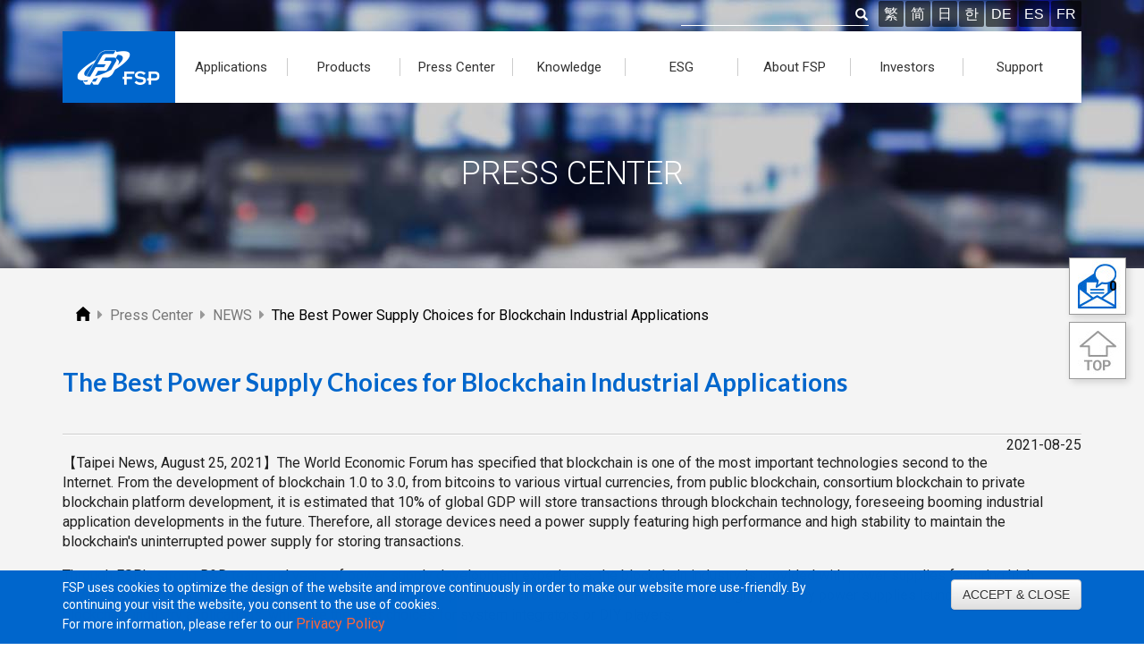

--- FILE ---
content_type: text/html; charset=UTF-8
request_url: https://www.fsp-group.com/en/news-120.html
body_size: 10608
content:
<!DOCTYPE html>
<html lang="en" prefix='og: https://ogp.me/ns#'>
<head>
	<meta charset="utf-8" />
	<meta name="viewport" content="width=device-width, initial-scale=1" />
	<meta http-equiv="X-UA-Compatible" content="IE=9; IE=8; IE=7" />
	<meta name="google-site-verification" content="c8J6oROViJvAvgB0mYn5K9AMxGOcT9Mvl_PZwrPLGbM" />
	
	<link rel="shortcut icon" type="image/x-icon" href="/favicon.ico">
    <link rel="icon" type="image/x-icon" href="/favicon.ico">	
	<link rel="icon" type="image/png" href="/favicon-32x32.png" sizes="32x32">
	<link rel="icon" type="image/png" href="/favicon-64x64.png" sizes="64x64">
	<link rel="icon" type="image/png" href="/favicon-192x192.png" sizes="192x192">
	
		
	<!-- Google Tag Manager -->
	<script>(function(w,d,s,l,i){w[l]=w[l]||[];w[l].push({'gtm.start':
	new Date().getTime(),event:'gtm.js'});var f=d.getElementsByTagName(s)[0],
	j=d.createElement(s),dl=l!='dataLayer'?'&l='+l:'';j.async=true;j.src=
	'https://www.googletagmanager.com/gtm.js?id='+i+dl;f.parentNode.insertBefore(j,f);
	})(window,document,'script','dataLayer','GTM-K6SD64G');</script>
	<!-- End Google Tag Manager -->
	
	<base href="https://www.fsp-group.com/en/" />
	<title>The Best Power Supply Choices for Blockchain Industrial Applications | FSP TECHNOLOGY INC.</title>
	<meta name="keywords" content="" />
	<meta name="description" content="The World Economic Forum has specified that blockchain is one of the most important technologies second to the Internet. From the development of blockchain ..." />
	<link rel="canonical" href="https://www.fsp-group.com/en/news-120.html">
<meta property='fb:admins' content='100000405395893' />
<meta property='fb:app_id' content='642760455928853' />
<meta property='og:title' content='The Best Power Supply Choices for Blockchain Industrial Applications'></meta>
<meta property='og:type' content='article'></meta>
<meta property='og:url' content='https://www.fsp-group.com/en/news-120.html'></meta>
<meta property='og:image' content='https://www.fsp-group.com/imgs/news/210825-6125F26DCD4C2.jpg'></meta>
<meta content='https://www.facebook.com/FSP.global/' property='article:author'/>
<meta property='og:description' content='The World Economic Forum has specified that blockchain is one of the most important technologies second to the Internet. From the development of blockchain ...'/>
	<link rel="alternate" hreflang="zh-Hant" href="https://www.fsp-group.com/tw/news-120.html" title="繁體中文" />
	<link rel="alternate" hreflang="zh-CN" href="https://www.fsp-group.com/cn/news-120.html" title="简体中文" />
	<link rel="alternate" hreflang="en-US" href="https://www.fsp-group.com/en/news-120.html" title="English" />
	<link rel="alternate" hreflang="ja-JP" href="https://www.fsp-group.com/jp/news-120.html" title="日本語" />
	<link rel="alternate" hreflang="ko-KR" href="https://www.fsp-group.com/kr/news-120.html" title="韓語" />
	<link rel="alternate" hreflang="x-default" href="https://www.fsp-group.com/en/news-120.html" title="English">			
	<link href="//fonts.googleapis.com/css?family=Roboto:400,300,500,700" rel="stylesheet" type="text/css" />
	<link href="https://use.fontawesome.com/releases/v5.6.3/css/all.css" rel="stylesheet" integrity="sha384-UHRtZLI+pbxtHCWp1t77Bi1L4ZtiqrqD80Kn4Z8NTSRyMA2Fd33n5dQ8lWUE00s/" crossorigin="anonymous">
	<link href="../js/bootstrap-3.3.6-dist/css/bootstrap.min.css" rel="stylesheet" type="text/css" />
	<link href="../js/bootstrap-3.3.6-dist/css/bootstrap-theme.min.css" rel="stylesheet" type="text/css" />
	<link href="../js/wow/animate.min.css" rel="stylesheet" type="text/css" />
	<link href="../js/hover-min.css" rel="stylesheet" type="text/css" />
	<link href="../js/jquery.bxslider/jquery.bxslider.css" rel="stylesheet" type="text/css" />
	<link href="../js/menu3.css" rel="stylesheet" type="text/css" />
	
		<link href="../css/topmenu.css" rel="stylesheet" type="text/css" />
	
	<link href="../css/fspgroup.css?v=230810" rel="stylesheet" type="text/css" />
	<link href="../js/alertify-0.3.11/css/alertify.core.css" rel="stylesheet" />	
	<link href="../js/alertify-0.3.11/css/alertify.default.css" rel="stylesheet" />	
	
	<link href="../js/Semantic-UI-2.4.1/dist/semantic.min.css" rel="stylesheet" type="text/css" />

<!-- HTML5 shim and Respond.js 讓 IE8 支援 HTML5 元素與媒體查詢 -->
<!-- 警告：Respond.js 無法在 file:// 協定下運作 -->
<!-- 修正 ie9 不支援 placeholder  -->
<!--[if lt IE 9]>
	<script src="../js/ie/html5shiv.min.js"></script>
    <script src="../js/ie/respond.min.js"></script>
    <script src="../js/ie/fixIEPlaceholder.js"></script>
<![endif]-->	

	<script src="../js/jquery-1.11.3.min.js" type="text/javascript"></script>
	<script src="../js/jquery.cookie.js" type="text/javascript"></script>
	<script src="../js/jquery.bxslider/jquery.bxslider.min.js" type="text/javascript"></script>
	<script src="../js/wow/wow.min.js" type="text/javascript"></script>
	<script src="../js/bootstrap-3.3.6-dist/js/bootstrap.min.js" type="text/javascript"></script>
	<script src="../js/menu3.js" type="text/javascript"></script>
	<script src="../js/fspgroup.js" type="text/javascript"></script>
	<script src="../js/alertify-0.3.11/lib/alertify.min.js"></script>
	<script src="../js/Semantic-UI-2.4.1/dist/semantic.min.js"></script>
	
	<script src="https://cdn.onesignal.com/sdks/OneSignalSDK.js" async=""></script>
	<script>
	  window.OneSignal = window.OneSignal || [];
	  OneSignal.push(function() {
		OneSignal.init({
			appId: "a1e7a4ba-2aae-48f6-be62-bcbfb6b6537e",
			//safari_web_id: "web.onesignal.auto.4dbe0dd2-36c1-4474-980b-740086f7dd0e",
			notifyButton: {
				enable: true,				
				position: 'bottom-left'
			},
			welcomeNotification: {
				"title": "Welcome to FSP!",
				"message": "Thanks for your subscription. You will get latest news about FSP.",
				"url": "https://www.fsp-group.com/en/AboutFSP.html"
			},
			//persistNotification: false, // Automatically dismiss the notification after ~20 seconds in non-mobile Chrome
		});		
	  });
	</script>
		<!-- Social Media Share(platform.sharethis.com to customize your tools) -->
	<script type="text/javascript" src="https://platform-api.sharethis.com/js/sharethis.js#property=64e57788721520001948196c&product=inline-share-buttons&source=platform" async="async"></script>
	
	</head>
<body>
	<!-- Google Tag Manager (noscript) -->
	<noscript><iframe src="https://www.googletagmanager.com/ns.html?id=GTM-K6SD64G"
	height="0" width="0" style="display:none;visibility:hidden"></iframe></noscript>
	<!-- End Google Tag Manager (noscript) -->

	<!--Menu -->
	<div id="navMenu">
		<div class="container"><!--置中-->
			<div class="text-right hidden-xs hidden-sm"><!--靠右-->
				<!--查詢表單-->
				<form class="form-inline" id="TopSearch" action="TopSearch.html" method="get">
			    <div class="input-group">
			      <input type="text" id="txtSearch" name="txtSearch" size="20">
			      <span class="input-group-btn">
			        <button class="btn" id="btnSearch" style="padding: 0;"><span class="glyphicon glyphicon-search"  style="color:#fff;"></span></button>
			      </span>      
			      
			    </div><!-- /input-group -->
			    <span id="topLang">
			    	<a href="../tw/news-120.html">繁</a><a href="../cn/news-120.html">简</a><a href="../jp/news-120.html">日</a><a href="../kr/news-120.html">한</a><a href="https://www.fsp-ps.de/de/index.html" target="_blank">DE</a><a href="https://www.fsp-ps.de/es/index.html" target="_blank">ES</a><a href="https://www.fsp-ps.de/fr/index.html" target="_blank">FR</a>			    </span>
				</form><!-- end form -->
				
				<!-- 上層選單 -->
				<div id="topMenu" class="text-left">
					<a href="../en/index.html" class="pull-left" title="FSP - AC DC Power Supply Manufacturer"><img src="../imgs/FSP_LOGO.png" alt="FSP LOGO" /></a>
					
<ul class="navigation">
	<li><a href="#"><div>Applications</div></a>
		<ul><li><a target="_blank" href="../../../en/microsite/panel-mount/index.html">Panel Mount</a></li><li><a target="_blank" href="../../../en/microsite/network/index.html">Networking</a></li><li><a target="_blank" href="../../../en/microsite/medical/index.html">Medical</a></li><li><a target="_blank" href="../../../en/microsite/gaming/index.html">Gaming</a></li><li><a target="_blank" href="../../../en/microsite/pd-charger/index.html">PD Charger</a></li><li><a target="_blank" href="../../../en/microsite/edge-computing/index.html">Edge Computing</a></li><li><a target="_blank" href="../../../en/microsite/smart-energy/index.html">Smart MicroGrids</a></li><li><a target="_blank" href="/app/smartmanufacturing/index.html">Smart Manufacturing</a></li><li><a target="_blank" href="/app/fiveg/index.html">5G Applications</a></li><li><a target="_blank" href="/app/smartlife/index.html">Smart Life</a></li><li><a target="_blank" href="/app/charger/index.html">Battery Charger</a></li><li><a target="_blank" href="/app/ups/index.html">UPS</a></li></ul>
	</li>
	
	<li><a href="ProductIntroduction.html"><div>Products</div></a>
		<ul><li><a href="../../../en/product/adapter.html">Adapter</a></li><li><a href="../../../en/product/PCPSU.html">PC PSU</a></li><li><a href="../../../en/product/IPCPSU.html">IPC PSU</a></li><li><a href="../../../en/product/ImmersionPSU.html">Immersion Cooling PSU</a></li><li><a href="../../../en/product/CRPS.html">CRPS and M-CRPS</a></li><li><a href="../../../en/product/MedicalPSU.html">Medical PSU</a></li><li><a href="../../../en/product/OpenFrame.html">Open Frame PSU</a></li><li><a href="../../../en/product/PMTPSU.html">Panel Mount PSU</a></li><li><a href="../../../en/product/CHARGER.html">Battery Charger</a></li><li><a href="../../../en/product/ESS.html">ESS</a></li><li><a href="../../../en/product/PVInverter.html">PV Inverter</a></li><li><a href="../../../en/product/UPS.html">UPS</a></li><li><a href="../../../en/product/BBU.html">PSU plus BBU</a></li><li><a href="../../../en/product/SSL.html">SSL LED Driver</a></li><li><a href="../../../en/product/TVPSU.html">Display PSU</a></li></ul>
	</li>
	
	<li><a href="#"><div>Press Center</div></a>
		<ul>
			<li><a href="news.html">News</a></li>
			<li><a href="event.html">Event</a></li>
		</ul>
	</li>
	
	<li><a href="#"><div>Knowledge</div></a>
		<ul><li><a href="./knowledge-app.html">Application</a></li><li><a href="./knowledge-prd.html">Product</a></li><li><a href="./knowledge-tec.html">Technology</a></li><li><a href="./knowledge-wpr.html">Whitepaper</a></li></ul>		
	</li>
	
	<li><a href="#"><div>ESG</div></a>
		<ul>
			<li><a href="EmployeeCare.html">Employee Care</a></li>
			<li><a href="Participation.html">Participation</a></li>
			<li><a href="Environmental.html">Environmental</a></li>
			<li><a href="ESG.html">ESG Overview</a></li>
			<li><a href="StakeholderEngagement.html">Stakeholder Engagement</a></li>
			<li><a href="Whistleblower.html">Whistle Blower Mailbox</a></li>
			<li><a href="HumanRightsPolicy.html">Human Rights Policy</a></li>
		</ul>	
	</li>
	
	<li><a href="#"><div>About FSP</div></a>
		<ul>
			<li><a href="AboutFSP.html">About FSP</a></li>
			<li><a href="timeline.html">Timeline</a></li>
			<li><a href="trademark.html">Trademark</a></li>
			<li><a href="patent.html">Patent</a></li>
			<li><a href="Quality.html">Quality</a></li>			
			<li><a href="HumanResource.html">Human Resource</a></li>
			<li><a href="GlobalOffice.html">Global Office</a></li>
			<li><a href="BusinessPartner.html">Business Partner</a></li>
		</ul>
	</li>
	
	<li><a href="#"><div>Investors</div></a>
		<ul>
			<li><a href="ChairmanStatement.html">Letter for Shareholders</a></li>
			<li><a href="LegalAnnouncements.html">Legal Announcements</a></li>
			<li><a href="FinancialInformation.html">Financial Information</a></li>
			<li><a href="ShareholderMeeting.html">Shareholder Meeting and Institutional Investors Meeting</a></li>
			<li><a href="BoardOfDirection.html">Major Resolutions of the Board Meetings</a></li>
			<li><a href="dividend.html">Annual Dividends</a></li>
			<li><a href="CorporateGovernance.html">Corporate Governance</a></li>
			<li><a href="StockQuotes.html">Stock Price Information</a></li>
			<li><a href="InvestmentContact.html">Window of Investor Relations</a></li>
		</ul>		
	</li>
	
	<li><a href="#"><div>Support</div></a>
		<ul>
			<li><a href="qa/brd.html">FAQ</a></li>
			<li><a href="contactus.html">Quotation Inquiry</a></li>
			<li><a href="TechnicalSupport.html">Technical Support</a></li>
			<li><a href="SalesService.html">After-sales Service</a></li>
			<li><a href="partnerapplication.html">Partnership Application</a></li>			
			<li><a href="PhaseOut.html">Discontinued Products</a></li>
			<li><a href="DownloadSearch.html">Download Area</a></li>
			<li><a href="CalculatorWattage.html">Power Wattage Calculator</a></li>
		</ul>	
	</li>
</ul>				
				</div>
				
			</div>
		</div> <!-- end container -->
		
		<div id="mobileMenu">
			<div id="mobileLang" class="text-center">
	    	<a href="../tw/news-120.html">繁</a><a href="../cn/news-120.html">简</a><a href="../jp/news-120.html">日</a><a href="../kr/news-120.html">한</a>	
			<a href="https://www.fsp-ps.de/de/index.html" target="_blank">DE</a>
			<a href="https://www.fsp-ps.de/es/index.html" target="_blank">ES</a>
			<a href="https://www.fsp-ps.de/fr/index.html" target="_blank">FR</a>			
			</div>
		</div><!--end Mobile Menu -->
	</div><!-- end navMenu -->
	
	<div id="mobileTop" class="navbar-fixed-top hidden-lg hidden-md bg-fsp" style="height: 70px;">
		<a href="../en/index.html"><img src="../imgs/FSP_LOGO.png" alt="FSP LOGO" style="height:70px;" /></a>

		<button type="button" id="navbar-toggle" >
			<span class="sr-only">FSP</span>
			<span class="icon-bar"></span>
			<span class="icon-bar"></span>
			<span class="icon-bar"></span>
		</button>
	</div>
	
	<!-- Right Qucik Tool start-->
		<ul class="quick_box">
		<li>		
			<a class="contactus_icon" id="cntus_icon_link" href="contactus.html?ftype=inquiry" title="Inquiry">
				<span id="btn_quatation">0</span>
				<img class="quatation" src="../imgs/quick_icon/quick_contactus_01.jpg" alt="Inquiry" />
			</a>
		</li>
		<li>
			<a href="#" class="movetotop" title="Move to top">
				<img src="../imgs/quick_icon/quick_top.jpg" alt="Move to top" />
			</a>
		</li>
	</ul>
	<!-- Right Qucik Tool end-->
	
	<header id="pageHeader" style="background-image: url(../imgs/page_title/news.jpg);">	
	<div class="wow fadeInDown" id="page_tile">Press Center</div>
</header> <!-- // header -->
 
<article style="background-color: #f4f4f4">
	<!-- Go to platform.sharethis.com to customize your tools -->
<!--<script type="text/javascript" src="https://platform-api.sharethis.com/js/sharethis.js#property=64e57788721520001948196c&product=inline-share-buttons&source=platform" async="async"></script>-->
<style>
	.news_content {
		font-size: 16px;
		line-height: 1.8rem;
	}
	.news-date{
		float: right;
		text-align: right;
	}
	/* sharethis Start */
	#st-1 .st-btn {
		padding: 6px;
		height: auto;
		line-height: 0;
	}
	#st-1 .st-btn > img {
		width: 25px;
		height: 25px;
		top: 0;
	}
	#st-1 .st-btn > span {
		display: none;
	}
	#st-1.st-has-labels .st-btn {
		min-width: 0;
		margin-bottom: 8px;
	}
	/* sharethis End */
	
	.cta_block .cta_button {
		display: block;
	}
	.cta_block .cta_button_m {
		display: none;
		text-align: center;
	}
@media screen and (max-width:991px) {
	#.page-main-image{
		display: none;
	}
	.news-image {
		display: none;
	}		
	.news-inner-title {
		font-size:24px;
	}
	.news-date{
		float: none;
		text-align: left;
		margin-bottom: 10px;
	}
}
@media screen and (max-width:768px)	{
	.cta_block .cta_button {
		display: none;
	}
	.cta_block .cta_button_m {
		display: block;
	}
}
@media screen and (max-width:500px) {
	/* sharethis */
	#st-1.st-has-labels .st-btn {
		display: inline-block !important;
	}
} 
</style>
<div class="container news_content">
		<!-- Breadcrumb Start -->
		
	
	<nav class="container">		
		<div>
			<ul class="crumb" itemscope itemtype="https://schema.org/BreadcrumbList">
				<!-- 第一層: index -->
				<li class="mitem" itemprop="itemListElement" itemscope="" itemtype="https://schema.org/ListItem">
					<a itemtype="https://schema.org/Thing" itemprop="item" href="index.html" title="FSP TECHNOLOGY INC.">
						<span itemprop="name" style="display: none;">INDEX</span><img src="../imgs/icon_home.png" alt="INDEX" />
					</a>
					<meta itemprop="position" content="1" />
				</li>
				
				<!-- 第二層 -->
								<i class="fas fa-caret-right"></i>
				<li class="mitem" itemprop="itemListElement" itemscope="" itemtype="https://schema.org/ListItem">
					<a itemtype="https://schema.org/Thing" itemprop="item" href="#" title="FSP TECHNOLOGY INC. - Press Center">
						<span itemprop="name">Press Center</span>
					</a>
					<meta itemprop="position" content="2" />
				</li>				
				
										<i class="fas fa-caret-right"></i>
						<li class="mitem" itemprop="itemListElement" itemscope="" itemtype="https://schema.org/ListItem">
							<a itemtype="https://schema.org/Thing" itemprop="item" href="News.html" title="FSP TECHNOLOGY INC. - Press Center - NEWS">
								<span itemprop="name">NEWS</span>
							</a>
							<meta itemprop="position" content="3" />
						</li>							<i class="fas fa-caret-right"></i>
						<li class="mitem_on" itemprop="itemListElement" itemscope="" itemtype="https://schema.org/ListItem">
							<a itemtype="https://schema.org/Thing" itemprop="item" href="news-120.html" title="FSP TECHNOLOGY INC. - Press Center - NEWS - The Best Power Supply Choices for Blockchain Industrial Applications">
								<span itemprop="name">The Best Power Supply Choices for Blockchain Industrial Applications</span>
							</a>
							<meta itemprop="position" content="4" />
						</li>			</ul>
		</div>		
	</nav>
	<!-- Breadcrumb End -->	
	<img src="../imgs/news/210825-6125F26DCD4C2.jpg" class="news-image clearfix hidden" />
	<h1 class="text-fsp news-inner-title">The Best Power Supply Choices for Blockchain Industrial Applications</h1>

	<div class="mt-row">
		<div class="news-date">2021-08-25</div>
		<!-- ShareThis -->
		<div class="sharethis-inline-share-buttons"></div>

		<hr style="border-top:1px solid #ccc; border-bottom: 1px solid #fff; margin-top:15px;" />
	</div>
	<p>【Taipei News, August 25, 2021】The World Economic Forum has specified that blockchain is one of the most important technologies second to the Internet. From the development of blockchain 1.0 to 3.0, from bitcoins to various virtual currencies, from public blockchain, consortium blockchain to private blockchain platform development, it is estimated that 10% of global GDP will store transactions through blockchain technology, foreseeing booming industrial application developments in the future. Therefore, all storage devices need a power supply featuring high performance and high stability to maintain the blockchain&#39;s uninterrupted power supply for storing transactions.</p>

<p>Through FSP&rsquo;s strong R&amp;D team and years of power supply development experience, the blockchain industry is provided with power supplies featuring high environmental tolerance, a long product life cycle, and various protection circuits. Below are FSP&rsquo;s several high-efficiency power supplies launched targeting blockchain industry applications, which are the best choices for system integrators or DIY players.<br />
&nbsp;</p>

<p><strong>&lt;</strong>FSP2000-52AGPBI<strong>&gt; Product Features:</strong></p>

<ul>
	<li>80PLUS Platinum</li>
	<li>Input Circuit 100% High Voltage Tested</li>
	<li>Up to 16 x PCI-E 6+2 PIN Connectors</li>
	<li>Full Modular Design, 200mm Length</li>
	<li>Low Ripple &amp; Noise</li>
	<li>Output Over Voltage Protection</li>
	<li>Short Circuit Protection on All Outputs</li>
	<li>Resettable Power Shut Down</li>
	<li>100% Burn-In Test Under 50℃ High Ambient Temperature</li>
	<li>MTBF: 100K Hours at 25℃ Ambient Temperature</li>
	<li>100% Hi-Pot Tested Line Input Fuse Protection</li>
</ul>

<p>&nbsp; &nbsp; &nbsp; &nbsp; &nbsp; &nbsp; &nbsp; &nbsp; &nbsp; &nbsp; &nbsp; &nbsp; &nbsp;<img alt="" src="../upload/210825-6125F474411B7.png" style="width: 400px; height: 400px;" /></p>

<p><strong>&lt;</strong><a href="https://www.fsp-group.com/en/product/IPCPSU/1592325624-949.html">FSP1000-50ADB</a><strong>&gt; Product Features:</strong></p>

<ul>
	<li>Internal&nbsp;12 cm fan at&nbsp;top side for&nbsp;better acoustic quality</li>
	<li>Low Ripple &amp; Noise</li>
	<li>Support OCP, OTP and OVP circuit protection</li>
	<li>Short circuit protection on all outputs</li>
	<li>Resettable power shut down</li>
	<li>100% Hi-pot tested</li>
	<li>MTBF:100K hours at 25&deg;C</li>
	<li>100% burn-in under high ambient temperature (50&deg;C)</li>
</ul>

<p>&nbsp; &nbsp; &nbsp; &nbsp; &nbsp; &nbsp; &nbsp; &nbsp; &nbsp; &nbsp; &nbsp; &nbsp; &nbsp; &nbsp; &nbsp;<img alt="" src="../upload/210825-6125F4E08049C.png" style="width: 400px; height: 316px;" /></p>

<p><strong>&lt;</strong><a href="https://www.fsp-group.com/en/product/IPCPSU/1593402633-957.html">FSP1200-20FM</a><strong>&gt; Product Features:</strong></p>

<ul>
	<li>Low iTHD</li>
	<li>Working temperature: 0 to 55&deg;C</li>
	<li>Design for 5,000 meters above sea level</li>
	<li>Support OCP, OTP and OVP circuit protection</li>
	<li>Short circuit protection on all outputs</li>
	<li>Resettable power shut down</li>
	<li>MTBF: 250K hours of continuous operation at 45&deg;C, 75% output load</li>
</ul>

<p>&nbsp; &nbsp; &nbsp; &nbsp; &nbsp; &nbsp; &nbsp; &nbsp; &nbsp; &nbsp; &nbsp; &nbsp;&nbsp;<img alt="" src="../upload/210825-6125F4AE67F83.png" style="width: 400px; height: 400px;" /></p>

<p><strong>&lt;</strong><a href="https://www.fsplifestyle.com/en/product/cannonpro2000w.html">CANNON PRO 2000W</a><strong>&gt; Product Features:</strong></p>

<ul>
	<li>Complies with ATX12 v2.4 &amp; EPS12 v2.92</li>
	<li>Efficiency ≧ 92% @ typical Load</li>
	<li>Active PFC ≧ 0.9</li>
	<li>Hold up time &gt; 17ms @ full load</li>
	<li>Full modular design with all black round cable</li>
	<li>Supports dual sets of CPU slots</li>
	<li>Provides 18pcs PCI-e for high-load system</li>
	<li>+12V single-rail design</li>
	<li>5V &amp; 3.3V rail with DC to DC Design</li>
	<li>Intelligent fan with 135mm fan</li>
	<li>Standby wattage &lt; 0.5W</li>
	<li>Complete protections: OVP, OCP, UVP, SCP, OPP, OTP</li>
</ul>

<p>&nbsp; &nbsp; &nbsp; &nbsp; &nbsp; &nbsp; &nbsp; &nbsp; &nbsp; &nbsp; &nbsp; &nbsp; &nbsp;&nbsp;<img alt="" src="../upload/210825-6125F3432B2C3.png" style="width: 400px; height: 400px;" /></p>

<p>Ethereum miners often assemble mining machines from components that can be purchased through channels. IPC ATX PSU with high wattage requirements complements the main system operations, which high-stability CRPS supplements as the power drive for high-power graphic cards. The recommended power solutions applicable to miners: FSP1000-50ADB, coupled with FSP1200-20FM and CC1 modular back panel for use in mining machines with high-end graphic cards installed.</p>

<p>&nbsp;</p>

<p>As a major manufacturer of power supplies, FSP has launched high-quality power supplies that can be applied in various fields, which is an important behind-the-scenes promoter for the industries</p>

<p>&nbsp;</p>

<p><strong>For more FSP product information, please visit：</strong></p>

<p><a href="https://www.fsp-group.com/en/index.html"><u>Official website</u></a></p>

<p><a href="https://www.fsplifestyle.com/en/index.php"><u>FSP-branded products website</u></a></p>

<p><u><a href="http://www.facebook.com/FSP.global">Facebook</a></u></p>

<p><u><a href="http://www.linkedin.com/company/1842554">LinkedIn</a></u></p>

<p><u><a href="http://www.youtube.com/user/PowerNeverEnds">YouTube</a></u></p>

<p>or click&nbsp;<a href="https://www.fsp-group.com/en/contactus.html"><u><input name="CONTACT US" type="button" value="CONTACT US" /></u></a></p>

<p>&nbsp;</p>
	
	<div class="cta_block">
		<a class="cta_button" href="https://www.fsp-group.com/en/contactus.html?utm_source=FSP_website&utm_medium=website&utm_campaign=news_cta_en">
			<img class="reload_img" src='../imgs/cta_btn/CTA_button_en.jpg' alt="Welcome to contact FSP" />
		</a>
		<a class="cta_button_m" href="https://www.fsp-group.com/en/contactus.html?utm_source=FSP_website&utm_medium=website&utm_campaign=news_cta_en">
			<img class="reload_img" src='../imgs/cta_btn/CTA_button_m_en.jpg' alt="Welcome to contact FSP" />
		</a>
	</div>
</div></article><style>
	footer {
		background-color: #313131;
	}
	.dark_footer {
		padding: 0;
		text-align: left;
	}
	.dark_footer .container {
		position: relative;
	}
	.footer_top {
		display: flex;
		align-items: center;
		padding: 40px 0;
		border-bottom: 1px solid #444;
	}
	.footer_top .footer_intro {
		width: 70%;
		padding-right: 20px;
	}
	.footer_top .footer_slogan {
		width: 30%;
		display: flex;
		justify-content: flex-end;
	}
	.footer_top h3 {
		margin: 0;
		margin-bottom: 10px;
		font-size: 24px;
		font-weight: bold;
	}
	.footer_top p {
		color: #999;
		font-size: 16px;
		margin: 0;
	}
	.footer_center {
		padding: 40px 0;
		position: relative;
	}
	.footer_center h3 {
		font-size: 16px;
		margin-top: 0;
		font-weight: bold;
	}
	.footer_center .row ul {
		padding-left: 0;
		margin: 0;
	}
	.footer_center .row ul li {
		list-style: none;
		margin-top: 8px;
	}
	.footer_center .row ul li:first-child {
		margin-top: 0;
	}
	.footer_center .row ul li a {
		font-size: 14px;
		color: #999;
	}
	.footer_center .row ul li a:hover {
		color: #fff;
	}
	.footer_center .contactus_btn {
		position: absolute;
		right: 0;
		bottom: 40px;
	}
	.footer_center .contactus_btn a {
		display: block;
		background-color: #0066cc;
		padding: 16px 36px;
		font-size: 16px;
	}
	.footer_center .contactus_btn a:hover {
		background-color: #222;
		transition: 0.5s;
	}
	.footer_bottom {
		padding: 40px 0;
		border-top: 1px solid #444;
		display: flex;
		align-items: center;
		justify-content: space-between;
	}
	.footer_bottom .footer_copyright {
		display: flex;
		align-items: center;
	}
	.footer_bottom .footer_copyright p {
		color: #fff;
		font-size: 14px;
		padding-right: 14px;
		margin-bottom: 0;
	}
	.footer_bottom .footer_copyright ul {
		padding: 0;
		margin: 0;
		overflow: hidden;
	}
	.footer_bottom .footer_copyright li {
		list-style: none;
		float: left;
		padding: 0 14px;
		line-height: 1;
		border-left: 1px solid #555;
		margin: 5px 0;
	}
	.footer_bottom .footer_copyright li a {
		font-size: 14px;
		line-height: 0;
		color: #999;
	}
	.footer_bottom .footer_copyright li a:hover {
		color: #fff;
	}
	.footer_bottom .footer_right {
		display: flex;
		align-items: center;
	}
	.footer_bottom .footer_sm {
		display: flex;
		align-items: center;
	}
	.footer_bottom .footer_sm a {
		display: block;
		height: 40px;
		width: 40px;
		background-color: #3c3c3c;
		border-radius: 99px;
		margin: 0 5px;
	}
	.footer_bottom .footer_sm a:hover {
		background-color: #0066cc;
		transition: 0.5s;
	}
	.footer_bottom .footer_mail {
		margin-left: 30px;
	}
/*mobile_menu start*/
	.footer_center .mobile_menu {
		margin-bottom: 0;
		width: 100%;
		display: none;
	}
	.footer_center .mobile_menu .panel {
		box-shadow: unset;
		margin-bottom: 0;
		border-radius: 0;
		border: none;
		background-color: unset;
	}
	.footer_center .mobile_menu .panel a {
		display: block;
	}
	.footer_center .mobile_menu .panel a:hover {
		color: #fff;
	}
	.footer_center .mobile_menu .panel-default>.panel-heading {
		background-image: unset;
		background-color: #555;
		border: none;
		border-radius: 4px; 
		padding: 0;
	}
	.footer_center .mobile_menu .panel-title {
		color: #fff;
		padding: 10px 15px;
		background-image: url("../imgs/footer/icon_arrow_bottom.png");
		background-repeat: no-repeat;
		background-position-x: calc(100% - 15px);
		background-position-y: center
	}
	.footer_center .mobile_menu .panel-default>.panel-heading+.panel-collapse>.panel-body {
		border: unset;
		background-color: #272727;
		border-radius: 0 0 4px 4px;
		padding: 0;
	}
	.footer_center .mobile_menu .panel-body ul {
		padding: 0;
		margin: 0;
	}
	.footer_center .mobile_menu .panel-body ul li {
		list-style: none;
		border-bottom: 1px solid #353535;
	}
	.footer_center .mobile_menu .panel-body ul li a {
		display: block;
		padding: 15px 20px;
	}
	.footer_center .mobile_menu .panel-body ul li a:hover {
		background-color: #353535;
	}
	.footer_center .mobile_menu .panel-body ul li:last-child {
		border-bottom: unset;
	}
/*mobile_menu end*/

/*========================================*/	
@media screen and (max-width:1440px) {
}
@media screen and (max-width: 1200px) {
}
@media screen and (max-width:991px)	{
	.footer_bottom .footer_copyright {
		flex-direction: column-reverse;
		align-items: flex-start;
	}
	.footer_bottom .footer_copyright p {
		padding-right: 0;
		margin-top: 10px;
	}
}
@media screen and (max-width:768px)	{
	.footer_top {
		padding: 30px 0;
	}
	.footer_center {
		padding: 30px 0;
		display: flex;
		flex-direction: column;
		align-items: center;
	}
	.footer_center .row div {
		margin-bottom: 20px;
	}
	.footer_center .row div:last-child {
		margin-bottom: 0;
	}
	.footer_center .contactus_btn {
		position: relative;
		right: auto;
		bottom: auto;
		margin-top: 30px;
	}
	.footer_bottom {
		flex-direction: column-reverse;
		padding: 30px 0;
	}
	.footer_bottom .footer_copyright {
		margin-top: 30px;
		align-items: center;
	}
	.footer_bottom .footer_copyright p {
		text-align: center;
	}
	.footer_bottom .footer_right {
		float: left;
	}
}
@media screen and (max-width:500px)	{
	.footer_top {
		flex-direction: column-reverse;
        border-bottom: 0;
        padding-bottom: 0;
	}
	.footer_top .footer_slogan {
		width: 100%;
		justify-content: center;
	}
	.footer_top .footer_intro {
		display: none;
	}
	.footer_center .row {
		display: none;
	}
	.footer_center .mobile_menu {
		display: block;
	}
	.footer_bottom .footer_right {
		flex-direction: column;
	}
	.footer_bottom .footer_sm {
		margin-bottom: 30px;
	}
	.footer_bottom .footer_mail {
		margin: 0;
	}
}
</style>


	<footer class="dark_footer">
		<div class="container">
			<div class="footer_top">
				<div class="footer_intro">
					<h3>FSP TECHNOLOGY INC.｜AC DC Power Supply Manufacturer</h3>
					<p>A world-class innovator in AC/DC power supply design and manufacturing.</p>
				</div>
				<div class="footer_slogan">
					<img src='../imgs/footer/footer_slogan.png' alt="Power Never Ends">
				</div>
			</div>
			
			<div class="footer_center">
<div aria-multiselectable="true" class="mobile_menu panel-group" role="tablist">
<div class="panel panel-default">
<div class="panel-heading" id="menulist_head01" role="tab">
<div class="panel-title"><a aria-controls="menulist01" aria-expanded="false" class="collapsed" data-parent="#datalist" data-toggle="collapse" href="#menulist01">Products</a></div>
</div>

<div aria-expanded="false" aria-labelledby="menulist_head01" class="panel-collapse collapse" id="menulist01" role="tabpanel" style="height: 0px;">
<div class="panel-body">
<ul>
	<li><a href="product/adapter.html">Adapter</a></li>
	<li><a href="product/PCPSU.html">PC PSU</a></li>
	<li><a href="product/IPCPSU.html">IPC PSU</a></li>
	<li><a href="product/ImmersionPSU.html">Immersion Cooling PSU</a></li>
	<li><a href="product/CRPS.html">CRPS and M-CRPS</a></li>
	<li><a href="product/MedicalPSU.html">Medical PSU</a></li>
	<li><a href="product/OpenFrame.html">Open Frame PSU</a></li>
	<li><a href="product/PMTPSU.html">Panel Mount PSU</a></li>
	<li><a href="product/CHARGER.html">Battery Charger</a></li>
	<li><a href="product/ESS.html">Energy Storage System</a></li>
	<li><a href="product/PVInverter.html">PV Inverter</a></li>
	<li><a href="product/UPS.html">UPS</a></li>
	<li><a href="product/BBU.html">PSU plus BBU</a></li>
</ul>
</div>
</div>
</div>

<div class="panel panel-default">
<div class="panel-heading" id="menulist_head01" role="tab">
<div class="panel-title"><a aria-controls="menulist02" aria-expanded="false" class="collapsed" data-parent="#datalist" data-toggle="collapse" href="#menulist02">Applications</a></div>
</div>

<div aria-expanded="false" aria-labelledby="menulist_head02" class="panel-collapse collapse" id="menulist02" role="tabpanel" style="height: 0px;">
<div class="panel-body">
<ul>
	<li><a href="microsite/network/index.html">Networking</a></li>
	<li><a href="microsite/medical/index.html">Medical</a></li>
	<li><a href="microsite/gaming/index.html">Gaming</a></li>
	<li><a href="microsite/pd-charger/index.html">PD Charger</a></li>
	<li><a href="microsite/edge-computing/index.html">Edge Computing</a></li>
</ul>
</div>
</div>
</div>

<div class="panel panel-default">
<div class="panel-heading" id="menulist_head03" role="tab">
<div class="panel-title"><a aria-controls="menulist03" aria-expanded="false" class="collapsed" data-parent="#datalist" data-toggle="collapse" href="#menulist03">FSP</a></div>
</div>

<div aria-expanded="false" aria-labelledby="menulist_head03" class="panel-collapse collapse" id="menulist03" role="tabpanel" style="height: 0px;">
<div class="panel-body">
<ul>
	<li><a href="news.html">News</a></li>
	<li><a href="event.html">Event</a></li>
	<li><a href="AboutFSP.html">About FSP</a></li>
	<li><a href="GlobalOffice.html">Global Office</a></li>
</ul>
</div>
</div>
</div>

<div class="panel panel-default">
<div class="panel-heading" id="menulist_head04" role="tab">
<div class="panel-title"><a aria-controls="menulist04" aria-expanded="false" class="collapsed" data-parent="#datalist" data-toggle="collapse" href="#menulist04">Support</a></div>
</div>

<div aria-expanded="false" aria-labelledby="menulist_head04" class="panel-collapse collapse" id="menulist04" role="tabpanel" style="height: 0px;">
<div class="panel-body">
<ul>
	<li><a href="qa/brd.html">FAQ</a></li>
	<li><a href="contactus.html">Contact Us</a></li>
	<li><a href="ProductIntroduction.html">Catalog Download</a></li>
	<li><a href="CalculatorWattage.html">PSU Wattage Calculator</a></li>
</ul>
</div>
</div>
</div>
</div>

<div class="row">
<div class="col-sm-3 col-xs-6">
<h3>Products</h3>

<ul>
	<li><a href="product/adapter.html">Adapter</a></li>
	<li><a href="product/PCPSU.html">PC PSU</a></li>
	<li><a href="product/IPCPSU.html">IPC PSU</a></li>
	<li><a href="product/ImmersionPSU.html">Immersion Cooling PSU</a></li>
	<li><a href="product/CRPS.html">CRPS and M-CRPS</a></li>
	<li><a href="product/MedicalPSU.html">Medical PSU</a></li>
	<li><a href="product/OpenFrame.html">Open Frame PSU</a></li>
	<li><a href="product/PMTPSU.html">Panel Mount PSU</a></li>
	<li><a href="product/CHARGER.html">Battery Charger</a></li>
	<li><a href="product/ESS.html">Energy Storage System</a></li>
	<li><a href="product/PVInverter.html">PV Inverter</a></li>
	<li><a href="product/UPS.html">UPS</a></li>
	<li><a href="product/BBU.html">PSU plus BBU</a></li>
</ul>
</div>

<div class="col-sm-3 col-xs-6">
<h3>Applications</h3>

<ul>
	<li><a href="microsite/network/index.html">Networking</a></li>
	<li><a href="microsite/medical/index.html">Medical</a></li>
	<li><a href="microsite/gaming/index.html">Gaming</a></li>
	<li><a href="microsite/pd-charger/index.html">PD Charger</a></li>
	<li><a href="microsite/edge-computing/index.html">Edge Computing</a></li>
</ul>
</div>

<div class="col-sm-3 col-xs-6">
<h3>FSP</h3>

<ul>
	<li><a href="news.html">News</a></li>
	<li><a href="event.html">Event</a></li>
	<li><a href="AboutFSP.html">About FSP</a></li>
	<li><a href="GlobalOffice.html">Global Office</a></li>
</ul>
</div>

<div class="col-sm-3 col-xs-6">
<h3>Support</h3>

<ul>
	<li><a href="qa/brd.html">FAQ</a></li>
	<li><a href="contactus.html">Quotation Inquiry</a></li>
	<li><a href="ProductIntroduction.html">Catalog Download</a></li>
	<li><a href="CalculatorWattage.html">PSU Wattage Calculator</a></li>
</ul>
</div>
</div>

<div class="contactus_btn"><a href="contactus.html">Contact Us</a></div>
</div>
			
			<div class="footer_bottom">
				<div class="footer_copyright">
					<p>© 2026 By FSP GROUP. All rights reserved</p>
					<ul>
						<li><a href="../en/PrivacyPolicy.html">Privacy Policy</a></li>
						<li><a href="../en/TermOfUse.html">Term Of Use</a></li>
						<li><a href="https://www.protek.com.tw/" target="_blank">Protek</a></li>
						<li><a href="https://www.fsplifestyle.com/" target="_blank">Retail</a></li>
					</ul>
				</div>
				<div class="footer_right">
					<div class="footer_sm">
						<a href="https://www.facebook.com/FSP.global/" target="_blank">
							<img src='../imgs/footer/footer_icon_fb.png' alt="FSP Facebook">
						</a>
						<a href="https://www.linkedin.com/company/1842554" target="_blank">
							<img src='../imgs/footer/footer_icon_in.png' alt="FSP linkedin">
						</a>
						<a href="https://www.youtube.com/channel/UC9fFNxmk8V3kGZ1XeaaZPxw" target="_blank">
							<img src='../imgs/footer/footer_icon_yt.png' alt="FSP Youtube">
						</a>
					</div>
					
					<div class="footer_mail">
					
<style type="text/css">
	#sub-form-container button {
		border: none;
		margin: 0;
		padding: 0;
		width: auto;
		overflow: visible;
		background: transparent;
		color: inherit;
		font: inherit;
		text-align: inherit;
		line-height: normal;
		appearance: none;
		-webkit-appearance: none;
		outline: none;
		cursor: pointer;
		transition: color 0.25s, background-color 0.25s;
	}
	#sub-form-container button:focus {
		outline: none;
	}
	#sub-form-container input, #sub-form-container label, #sub-form-container textarea {
		margin: 0;
		border: 0;
		padding: 0; 
		display: inline-block; 
		vertical-align: middle; 
		white-space: normal;
		background: none; 
		line-height: 1; 
		outline: 0; 
		font: inherit;
	}
	::-webkit-input-placeholder { 
		color: #ccc;
	}
	::-moz-placeholder {
		color: #ccc;
	}
	:-ms-input-placeholder {
		color: #ccc;
	}
	:-moz-placeholder {
		color: #ccc;
	}
	#sub-form-container input:focus, #sub-form-container textarea:focus {
		outline: 0 !important;
	}
	#sub-form-container {
		width: 100%;
		/*
		display: -webkit-box;
		display: -ms-flexbox;
		display: flex;
		-webkit-box-pack: center;
		-ms-flex-pack: center;
		justify-content: center;
		-webkit-box-align: center;
		-ms-flex-align: center;
		align-items: center;
		-webkit-box-orient: vertical;
		-webkit-box-direction: normal;
		-ms-flex-direction: column;
		flex-direction: column;
		*/
	}
	#sub-form-container .content {
		position: absolute;
		top: -999999px;
		left: -999999px;
		opacity: 0;
	}
	#sub-form-container .content.active {
		position: relative;
		top: 0;
		left: 0;
		opacity: 1;
	}
	#sub-form-content {
		/*
		box-sizing: border-box; 
		color: #555555; 
		display: -webkit-box; 
		display: -ms-flexbox; 
		display: flex; 
		-webkit-box-pack: center; 
		-ms-flex-pack: center; 
		justify-content: center; 
		-webkit-box-orient: vertical; 
		-webkit-box-direction: normal; 
		-ms-flex-direction: column; 
		flex-direction: column; 
		width: 100%;
		*/
	}
	#sub-form-content .content {
		padding: 0;
		margin: 0;
		/*
		display: -webkit-box; 
		display: -ms-flexbox; 
		display: flex; 
		-webkit-box-pack: center; 
		-ms-flex-pack: center; 
		justify-content: center; 
		-webkit-box-align: center; 
		-ms-flex-align: center; 
		align-items: center; 
		-webkit-box-orient: vertical; 
		-webkit-box-direction: normal; 
		-ms-flex-direction: column; 
		flex-direction: column;
		*/
	}
	#sub-form input {
		padding: 0px 10px;
		border-radius: 0;
		border: 1px solid #cccccc;
	}
	#sub-form input:focus {
		border-color: unset;
		outline: none;
	}
	#sub-form .sub-inputs {
		border: none;
		padding: 0; 
		color: #fff;
		font-size: 14px;
		background-color: #3c3c3c!important;
	} 
	#sub-form .btn { 
		margin-top: 14px;
	}
	/* button color */
	#sub-form-content .btn {
		background-color: unset;
		border: none; 
		padding: 0; 
		float: right; 
		margin-top: 8px;
	}
	#sub-form-content .btn p { 
		text-align: center; 
		margin: 0;
	} 
	#sub-form-content .btn:disabled {
		opacity: 0.5; 
		cursor: not-allowed; 
	} 
	#sub-form-content .btn.secondary { 
		border-color: #666666; 
		background-color: unset;
	}
	#sub-form-content .content.confirm, #sub-form-content .content.err {
		-ms-flex-item-align: center; 
		-ms-grid-row-align: center; 
		align-self: center; 
		width: 300px; 
	} 
	#sub-form-content .content .head { 
		margin-bottom: 0; 
		text-align: left; 
		color: #fff; 
	} 
	#sub-form-content .content .title { 
		margin: 0;
		margin-bottom: 4px; 
		font-size: 18px; 
		letter-spacing: 0.03em; 
		font-weight: bold;
	} 
	#sub-form-content .content .description {
		margin: 0; 
		font-size: 13px; 
		line-height: 1.2; 
		font-weight: normal; 
	}
	.mail_input button:hover { 
		box-shadow: 0 0 5px rgba(0,102,204,0.4); 
		transition: 0.3s; 
	}
	.footer_bottom .footer_mail .mail_input {
		width: 220px;
		height: 40px;
		padding: 10px 15px;
		font-size: 14px;
		color: #555;
		background-color: #3c3c3c;
		border-radius: unset;
		background-image: none;
		display: flex;
		align-items: center;
		justify-content: space-between;
	}
	.footer_bottom .mail_input input:-webkit-autofill {
		transition: background-color 5000s ease-in-out 0s;
		background-image: none;
	}
	.footer_bottom .mail_input input {
		-webkit-text-fill-color: #fff;
	}
	.footer_bottom .footer_mail .mail_input button {
		background-color: unset;
		border: none;
		padding: 0;
		margin-top: 0!important;
		margin-left: 15px;
		opacity: 0.5;
	}
	@media (max-width: 480px) { 
		#sub-form-container {
			-webkit-box-align: stretch; 
			-ms-flex-align: stretch; 
			align-items: stretch; 
		} 
		#sub-form { 
			border-radius: 0px; 
			padding: 30px 16px;
		} 
	}
</style>

<div id="sub-form-container">
	<div id="sub-form-container">
		<div id="sub-form-content">
			<form class="content active" id="sub-form" method="POST">		
				<div class="mail_input">
					<input type="email" id="sub-mail" class="sub-inputs" name="email" placeholder="E-NEWS SUBSCRIBE" required/>				
					<button id="sub-submit" class="btn" type="submit">
						<img src='../imgs/footer/footer_icon_arrow.png'>
					</button>								
				</div>
			</form>
		
			<div class="content confirm">
				<div class="head">
					<h4 class="title">Subscription confirmation</h4>
					<div class="description">The confirmation letter has been sent. Please check your email and follow the steps to complete the subscription.</div>
				</div>
			</div>
			
			<div class="content err">
				<div class="head">
					<h4 class="title">Your subscription failed.</h4>
					<div class="description">Your subscription failed, please try again later.</div>
				</div>
				<button class="btn secondary" onclick="nl_1554802646254.retry()"> Try again </button>
			</div>
		</div>
	</div>
</div>


<script src="../js/subapi.js" type="text/javascript"></script>
<script>
	$(function(){
		$("#sub-form").submit(function(e){			
			var usrMail=$("#sub-mail").val();
			var subId='40288030747261350174b508035d13ba';		

			var reg = /^\w+((-\w+)|(\.\w+))*\@[A-Za-z0-9]+((\.|-)[A-Za-z0-9]+)*\.[A-Za-z]+$/;
			if(!reg.test(usrMail)) {
				// confirm dialog
				btnOK = 'Revise';
				btnCancel = 'Clear';				
				alertify.set({ 
					labels: {
						ok       : btnOK,            // Edit
						cancel   : btnCancel         // Clean
					},
					buttonFocus: "ok"
				});

				comfirmDesc = '<h4><font color=\'blue\'>【Your subscription failed.】</font></h4>Incorrect format, please fill it again.<br /><br />';				
				alertify.confirm(comfirmDesc, function (e) {
					if(e){
						// user clicked "ok"
						$("#sub-mail").focus();
					} else {
						// user clicked "cancel"
						$("#sub-mail").val("").focus();
					}
				});
				return false;
			}else{				
				return nl_1554802646254.subscribe(subId);
			}			
		});

	});
</script>					</div>
				</div>
			</div>
		</div>					
	</footer>

			
<!-- Cookie Use -->
<div id="divCheckCookie">
	<div class="bg-footer animated slideInUp">
		<div class="container">
			<div class="row">
				<div class="col-md-9 col-xs-12 ">FSP uses cookies to optimize the design of the website and improve continuously in order to make our website more use-friendly. By continuing your visit the website, you consent to the use of cookies. <br/>For more information, please refer to our <a href="PrivacyPolicy.html"><span style="color:#FF663B;">Privacy Policy</span></a></div>
				<div class="col-md-3 col-xs-12 text-right"><button class="btn btn-default">ACCEPT & CLOSE</button></div>
			</div>
		</div>
	</div>
</div>	<div style="display: none">
		<div id="popover_content_wrapper">hi this is over contact us <br/>item is select</div>
	</div>
	

<script>
	var InquiryCount=0;	
	if(InquiryCount>0){
		$("#btn_quatation").css("color","#fff");		
	}
</script>	

</body>
</html>